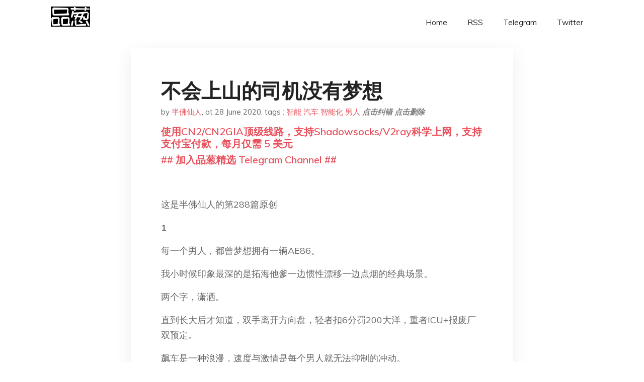

--- FILE ---
content_type: text/html; charset=utf-8
request_url: https://project-gutenberg.github.io/Pincong/post/1830b925f0d980e626c6e032492ae2c6/?utm_source=see_also&utm_medium=%25E4%25BA%25BA%25E7%259A%2584%25E6%2599%25BA%25E8%2583%25BD%25E6%259D%25A5%25E8%2587%25AA%25E4%25BD%2595%25E6%2596%25B9
body_size: 10956
content:
<!doctype html><html lang=zh-cn><head><meta charset=utf-8><title>不会上山的司机没有梦想</title><meta name=viewport content="width=device-width,initial-scale=1,maximum-scale=1"><meta name=description content=" 这是半佛仙人的第288篇原创
1
每一个男人，都曾梦想拥有一辆AE86。
我小时候印象最深的是拓海他爹一边惯性漂移一边点烟的经典场景。
两个字，潇洒。
直到长大后才知道，双手离开方向盘，轻者扣6分罚200大洋，重者ICU+报废厂双预定。
飙车是一种浪漫，速度与激情是每个男人就无法抑制的冲动。
所以我从来不质疑F1何德何能与奥运、世界杯并称世界三大赛事。
有些城市0点后的街道就像秋名山，依然能够听到爆裂的引擎在马路上轰鸣。
这是一种令人矛盾的感情，既扰人清梦，又有点蠢蠢欲动。
车，对男人有一种独特的诱惑力，我指的并不是一些黄黑配色网站的奇妙作品。
有人说这是因为车和男人很像——既渴望自由，崇尚挑战，又能脚踏实地，持久前行。
这无非是品牌方用来收割有机前浪后浪的鸡汤罢了。
回到现实的城市生活，看看拥挤的街道和60公里/时限速牌，自驾早已不再是舒适出行的唯一解。
因为你找停车位的时候可能比你开车的时候都要长。
所以这些跑车、豪车除了驾驶外，汽车也常常被象征着身份，赋予社交语言的意义，是男人对外的形象标签。
四百多年前张居正的轿子要32人的专业团队来抬，既产能过剩，又影响交通。
更关键是4倍的七武海，4倍的快乐。
这种“与天同高”的身份表达方式直白且朴素，甚至连广告标语都不用贴。
类比到近日，看到路虎、汉兰达齐聚，就知道很可能地产大亨们的聚会。
看到奔驰、宝马，可能是精英商务人士的峰会。
看到玛莎拉蒂、兰博基尼，可能是网红和微商们的年会。
如果你的社会地位跨越到了一个阈值，你就要接受这种比较奇怪的圈层文化输出：
可以不开车，但不能没有车。
2
当然，用汽车象征身份是金字塔顶的独占行为。
“86上山，奔驰上树”才是这个社会大众的生活写照。
毕竟不同人的消费能力决定其消费层次，生活不是GTA，不能按“F”进入豪车。
所以有人说汽车是男人的灵魂。
我会说，不，开车才是男人的灵魂。
毕竟买车和买包是有本质区别的。
作为用户最长期陪伴的出行工具，汽车可以满足高频使用的刚需。
开车有时更像是男人生活的一种具象化体现。
为了生活，有时要快得起来，有时也要慢得下来。
再狂野的汽车，不仅要为事业为琐事在城市的对角线上挣命奔波，也会停在幼儿园门口静静等候。
在社会残酷的竞争下，摇下车窗点根烟，在车库里沉默20分钟，或许是这些为生活操劳的人人生中为数不多的安静时光。
让我静静这件事情，对于大多数男人而言，是非常重要的。
不让他静静，他可能就会走向弯路。
很多时候，车子更像是男人的第二个家，是很多男人唯一的避风港。
那么对于一般消费者来说，究竟什么样的车，才能算是真正的好车？
到底怎样的驾驶体验，是车应该为人所赋予的。
老司机告诉你。
3
首先我们要认清，汽车是一款耐用型消费品。
汽车寿命主要取决于主人的经济实力，在1年到20年之间徘徊，一辆车的寿命通常有10年以上。
而汽车的价格一定程度可以代表产品的质量。
由于强大的竞对关系，汽车行业的各品牌厮杀已到白热化。
好听点叫做同价位配置与品控旗鼓相当，不好听的也可以叫同质化严重。
智能时代的到来，算是给这个行业加入了些新鲜的玩意。 "><meta name=generator content="Hugo 0.100.2"><link rel=stylesheet href=../../plugins/bootstrap/bootstrap.min.css><link rel=stylesheet href=../../plugins/themify-icons/themify-icons.css><link rel=stylesheet href=https://project-gutenberg.github.io/Pincong/scss/style.min.css media=screen><link rel="shortcut icon" href=https://project-gutenberg.github.io/Pincong/images/favicon.png type=image/x-icon><link rel=icon href=https://project-gutenberg.github.io/Pincong/images/favicon.png type=image/x-icon><meta name=twitter:card content="summary_large_image"><meta name=og:title content=" 不会上山的司机没有梦想 "><meta name=og:description content=" 这是半佛仙人的第288篇原创
1
每一个男人，都曾梦想拥有一辆AE86。
我小时候印象最深的是拓海他爹一边惯性漂移一边点烟的经典场景。
两个字，潇洒。
直到长大后才知道，双手离开方向盘，轻者扣6分罚200大洋，重者ICU+报废厂双预定。
飙车是一种浪漫，速度与激情是每个男人就无法抑制的冲动。
所以我从来不质疑F1何德何能与奥运、世界杯并称世界三大赛事。
有些城市0点后的街道就像秋名山，依然能够听到爆裂的引擎在马路上轰鸣。
这是一种令人矛盾的感情，既扰人清梦，又有点蠢蠢欲动。
车，对男人有一种独特的诱惑力，我指的并不是一些黄黑配色网站的奇妙作品。
有人说这是因为车和男人很像——既渴望自由，崇尚挑战，又能脚踏实地，持久前行。
这无非是品牌方用来收割有机前浪后浪的鸡汤罢了。
回到现实的城市生活，看看拥挤的街道和60公里/时限速牌，自驾早已不再是舒适出行的唯一解。
因为你找停车位的时候可能比你开车的时候都要长。
所以这些跑车、豪车除了驾驶外，汽车也常常被象征着身份，赋予社交语言的意义，是男人对外的形象标签。
四百多年前张居正的轿子要32人的专业团队来抬，既产能过剩，又影响交通。
更关键是4倍的七武海，4倍的快乐。
这种“与天同高”的身份表达方式直白且朴素，甚至连广告标语都不用贴。
类比到近日，看到路虎、汉兰达齐聚，就知道很可能地产大亨们的聚会。
看到奔驰、宝马，可能是精英商务人士的峰会。
看到玛莎拉蒂、兰博基尼，可能是网红和微商们的年会。
如果你的社会地位跨越到了一个阈值，你就要接受这种比较奇怪的圈层文化输出：
可以不开车，但不能没有车。
2
当然，用汽车象征身份是金字塔顶的独占行为。
“86上山，奔驰上树”才是这个社会大众的生活写照。
毕竟不同人的消费能力决定其消费层次，生活不是GTA，不能按“F”进入豪车。
所以有人说汽车是男人的灵魂。
我会说，不，开车才是男人的灵魂。
毕竟买车和买包是有本质区别的。
作为用户最长期陪伴的出行工具，汽车可以满足高频使用的刚需。
开车有时更像是男人生活的一种具象化体现。
为了生活，有时要快得起来，有时也要慢得下来。
再狂野的汽车，不仅要为事业为琐事在城市的对角线上挣命奔波，也会停在幼儿园门口静静等候。
在社会残酷的竞争下，摇下车窗点根烟，在车库里沉默20分钟，或许是这些为生活操劳的人人生中为数不多的安静时光。
让我静静这件事情，对于大多数男人而言，是非常重要的。
不让他静静，他可能就会走向弯路。
很多时候，车子更像是男人的第二个家，是很多男人唯一的避风港。
那么对于一般消费者来说，究竟什么样的车，才能算是真正的好车？
到底怎样的驾驶体验，是车应该为人所赋予的。
老司机告诉你。
3
首先我们要认清，汽车是一款耐用型消费品。
汽车寿命主要取决于主人的经济实力，在1年到20年之间徘徊，一辆车的寿命通常有10年以上。
而汽车的价格一定程度可以代表产品的质量。
由于强大的竞对关系，汽车行业的各品牌厮杀已到白热化。
好听点叫做同价位配置与品控旗鼓相当，不好听的也可以叫同质化严重。
智能时代的到来，算是给这个行业加入了些新鲜的玩意。 "><meta name=og:image content="https://project-gutenberg.github.io/Pincong//images/card/30.jpg"><script data-ad-client=ca-pub-6074407261372769 async src=https://pagead2.googlesyndication.com/pagead/js/adsbygoogle.js></script>
<script async src="https://www.googletagmanager.com/gtag/js?id=G-06HJ1E5XNH"></script>
<script>window.dataLayer=window.dataLayer||[];function gtag(){dataLayer.push(arguments)}gtag('js',new Date),gtag('config','G-06HJ1E5XNH')</script></head><body><header class="fixed-top navigation"><div class=container><nav class="navbar navbar-expand-lg navbar-light bg-transparent"><a class=navbar-brand href=https://project-gutenberg.github.io/Pincong/><img class=img-fluid src=https://project-gutenberg.github.io/Pincong//images/logo.png alt=品葱*精选></a>
<button class="navbar-toggler border-0" type=button data-toggle=collapse data-target=#navigation>
<i class="ti-menu h3"></i></button><div class="collapse navbar-collapse text-center" id=navigation><ul class="navbar-nav ml-auto"><li class=nav-item><a class=nav-link href=https://project-gutenberg.github.io/Pincong/>Home</a></li><li class=nav-item><a class=nav-link href=https://project-gutenberg.github.io/Pincong/post/index.xml>RSS</a></li><li class=nav-item><a class=nav-link href=https://bit.ly/2HrxEi0>Telegram</a></li><li class=nav-item><a class=nav-link href=https://twitter.com/speechfree3>Twitter</a></li></ul></div></nav></div></header><div class="py-5 d-none d-lg-block"></div><section class=main-content><div class=container><div class=row><div class="col-lg-8 mx-auto block shadow mb-5"><h2>不会上山的司机没有梦想</h2><div class=mb-3><span>by <a href=https://project-gutenberg.github.io/Pincong/author/%e5%8d%8a%e4%bd%9b%e4%bb%99%e4%ba%ba>半佛仙人</a></span>,
<span>at 28 June 2020</span>, tags :
<a href=https://project-gutenberg.github.io/Pincong/tags/%e6%99%ba%e8%83%bd>智能</a>
<a href=https://project-gutenberg.github.io/Pincong/tags/%e6%b1%bd%e8%bd%a6>汽车</a>
<a href=https://project-gutenberg.github.io/Pincong/tags/%e6%99%ba%e8%83%bd%e5%8c%96>智能化</a>
<a href=https://project-gutenberg.github.io/Pincong/tags/%e7%94%b7%e4%ba%ba>男人</a>
<a href=https://github.com/Project-Gutenberg/Pincong-data/edit/master/site/content/post/1830b925f0d980e626c6e032492ae2c6.md style=color:gray><strong><i>点击纠错</i></strong></a>
<i></i><a href=https://github.com/Project-Gutenberg/Pincong-data/delete/master/site/content/post/1830b925f0d980e626c6e032492ae2c6.md style=color:gray><strong><i>点击删除</i></strong></a></div><h5><a href=https://bit.ly/justmysock>使用CN2/CN2GIA顶级线路，支持Shadowsocks/V2ray科学上网，支持支付宝付款，每月仅需 5 美元</a></h5><h5><a href=https://bit.ly/2HrxEi0>## 加入品葱精选 Telegram Channel ##</a></h5><p></p><p><img src="https://images.weserv.nl/?url=https%3A//mmbiz.qpic.cn/mmbiz_jpg/3Xbx2HV4F3eebyIQiaTtjzlv4arzsKYibcDFvqHX1wB4ITqn9wxEmsmt1Q7Al6XropfQwfKuo8MibKWA7rJpuiazQA/640%3Fwx_fmt%3Djpeg" alt></p><p>这是半佛仙人的第288篇原创</p><p><strong>1</strong></p><p>每一个男人，都曾梦想拥有一辆AE86。</p><p>我小时候印象最深的是拓海他爹一边惯性漂移一边点烟的经典场景。</p><p>两个字，潇洒。</p><p>直到长大后才知道，双手离开方向盘，轻者扣6分罚200大洋，重者ICU+报废厂双预定。</p><p>飙车是一种浪漫，速度与激情是每个男人就无法抑制的冲动。</p><p>所以我从来不质疑F1何德何能与奥运、世界杯并称世界三大赛事。</p><p>有些城市0点后的街道就像秋名山，依然能够听到爆裂的引擎在马路上轰鸣。</p><p>这是一种令人矛盾的感情，既扰人清梦，又有点蠢蠢欲动。</p><p>车，对男人有一种独特的诱惑力，我指的并不是一些黄黑配色网站的奇妙作品。</p><p>有人说这是因为车和男人很像——既渴望自由，崇尚挑战，又能脚踏实地，持久前行。</p><p>这无非是品牌方用来收割有机前浪后浪的鸡汤罢了。</p><p>回到现实的城市生活，看看拥挤的街道和60公里/时限速牌，自驾早已不再是舒适出行的唯一解。</p><p>因为你找停车位的时候可能比你开车的时候都要长。</p><p>所以这些跑车、豪车除了驾驶外，汽车也常常被象征着身份，赋予社交语言的意义，是男人对外的形象标签。</p><p>四百多年前张居正的轿子要32人的专业团队来抬，既产能过剩，又影响交通。</p><p>更关键是4倍的七武海，4倍的快乐。</p><p>这种“与天同高”的身份表达方式直白且朴素，甚至连广告标语都不用贴。</p><p>类比到近日，看到路虎、汉兰达齐聚，就知道很可能地产大亨们的聚会。</p><p>看到奔驰、宝马，可能是精英商务人士的峰会。</p><p>看到玛莎拉蒂、兰博基尼，可能是网红和微商们的年会。</p><p>如果你的社会地位跨越到了一个阈值，你就要接受这种比较奇怪的圈层文化输出：</p><p>可以不开车，但不能没有车。</p><p><strong>2</strong></p><p>当然，用汽车象征身份是金字塔顶的独占行为。</p><p>“86上山，奔驰上树”才是这个社会大众的生活写照。</p><p>毕竟不同人的消费能力决定其消费层次，生活不是GTA，不能按“F”进入豪车。</p><p>所以有人说汽车是男人的灵魂。</p><p>我会说，不，开车才是男人的灵魂。</p><p>毕竟买车和买包是有本质区别的。</p><p>作为用户最长期陪伴的出行工具，汽车可以满足高频使用的刚需。</p><p>开车有时更像是男人生活的一种具象化体现。</p><p>为了生活，有时要快得起来，有时也要慢得下来。</p><p>再狂野的汽车，不仅要为事业为琐事在城市的对角线上挣命奔波，也会停在幼儿园门口静静等候。</p><p>在社会残酷的竞争下，摇下车窗点根烟，在车库里沉默20分钟，或许是这些为生活操劳的人人生中为数不多的安静时光。</p><p>让我静静这件事情，对于大多数男人而言，是非常重要的。</p><p>不让他静静，他可能就会走向弯路。</p><p>很多时候，车子更像是男人的第二个家，是很多男人唯一的避风港。</p><p>那么对于一般消费者来说，究竟什么样的车，才能算是真正的好车？</p><p>到底怎样的驾驶体验，是车应该为人所赋予的。</p><p>老司机告诉你。</p><p><strong>3</strong></p><p>首先我们要认清，汽车是一款耐用型消费品。</p><p>汽车寿命主要取决于主人的经济实力，在1年到20年之间徘徊，一辆车的寿命通常有10年以上。</p><p>而汽车的价格一定程度可以代表产品的质量。</p><p>由于强大的竞对关系，汽车行业的各品牌厮杀已到白热化。</p><p>好听点叫做同价位配置与品控旗鼓相当，不好听的也可以叫同质化严重。</p><p>智能时代的到来，算是给这个行业加入了些新鲜的玩意。</p><p>人工智能发展的速度远超于我们的想象，电影中惊艳的智能汽车与我们的距离在大幅度缩进。</p><p>首先科普下智能汽车。</p><p>很多人认为智能汽车指的是自动驾驶，实际上它只是汽车智能化的一部分。</p><p>由于自动驾驶无论是技术、安全性以及政策上都尚未成熟，我们姑且先不讨论。</p><p>安防系统、定位系统、生活服务以及用车服务系统成为当下各家关注的焦点。</p><p>但各家饼画的不少，概念车出了一台又一台。</p><p>智能汽车依然没有完全从概念走到普通消费者的面前。</p><p>有的打着智能的幌子，结果就是搞了个车载导航加智能推送，是不是脑子有坑？</p><p>有的搞了一堆花里胡哨的智能设备进来，低头一看没一个和驾驶有关，价格却堂而皇之地拉了几万甚至十几万。</p><p>对此类买椟还珠的智能汽车，我愿称之为绝活。</p><p>以当前的人工智能发展现状，并不支持大家花里胡哨的乱打广告。</p><p>现在每辆车都在说自己是搞人工智能的，其实大多都是人工智障。</p><p>区别只是智商低还是智商更低而已。</p><p>以及能叫出多少价。</p><p><strong>4</strong></p><p>那么汽车产业智能化的出路究竟是什么呢？</p><p>我曾经开过特斯拉的电动卡车，无论从外形还是理念，确实是天才般的设计。</p><p>但实际的操作上却有很多反人类的设计，给我总体比较差的体验。</p><p>一切所谓的智能，归根究底要落在具体的解决方案上。</p><p>汽车中加入智能化并非为了“智能”而智能，终究要解决的是用户的实际驾驶体验。</p><p>那么汽车产业的智能化发展，智能化究竟是什么？</p><p>智能汽车应该是“智能的汽车”，而非“把智能产品放进汽车”。</p><p>在智能家居兴起之初，也曾面临过这种问题。</p><p>很多人买了一个智能音箱，发现玩两天就吃灰了。</p><p>除了新鲜感，智能产品对于生活的智能化趋势贡献几乎为0。</p><p>而后来随着越来越多的智能设备入驻，通过智能音箱来对全家的智能设备进行语音控制，就逐渐有了智慧生活那味了。</p><p>毕竟从古到今，人们对智能交互的核心诉求，就是解放双手、双脚。</p><p>而智能模块的联动，是落地的核心关键。</p><p>最近BEIJING汽车新推出的一款十万级紧凑型SUV——BEIJING-X7就是一次很好的尝试。</p><p><img src="https://images.weserv.nl/?url=https%3A//mmbiz.qpic.cn/mmbiz_png/3Xbx2HV4F3fKBZQGgt5ic2DOS68v4dFibwsrQ5AJKhrF52qP6RvdyqTrQxFh8xzKNIB5iaUhNBJ8AibyAjGOXIyu7g/640%3Fwx_fmt%3Dpng" alt></p><p>同样是标榜智能，BEIJING-X7的智能设计针对性更强，就是主打设备间的协同联动。</p><p>比如驾驶BEIJING-X7来完成上班这一段简单的行程——开车前，走近车门，车门会识别收集蓝牙信号后自动开启。</p><p>坐上驾驶席，基于人脸识别技术可以自动识别身份，然后将账户、出行数据、多媒体、氛围灯等设置成平时习惯的方式。</p><p><img src="https://images.weserv.nl/?url=https%3A//mmbiz.qpic.cn/mmbiz_png/3Xbx2HV4F3eebyIQiaTtjzlv4arzsKYibchpOvhibWADuYS0BCd27M2a9AqicXhQNs6M4OKXBH9T7muLCrkjhiadfZg/640%3Fwx_fmt%3Dpng" alt></p><p>而在行驶时，会根据驾驶员的个人习惯，推送当日的工作行程、天气概况，并提前获取附近停车场的相关信息。</p><p>比较有意思的是人脸识别功能还能够根据驾驶时头部的偏转、打哈欠以及闭眼的行为监测，及时提醒不要疲劳驾驶。</p><p>到达终点时，除了自动寻找车位与泊车外，还能够轻松实现停车缴费、违章代缴，快捷便利等。</p><p><img src="https://images.weserv.nl/?url=https%3A//mmbiz.qpic.cn/mmbiz_png/3Xbx2HV4F3eebyIQiaTtjzlv4arzsKYibcR5rGLpNXRWlEYnM6ibjLdo9KwWaSTrLPG3UVBOfWdTvG41se7GBTviaA/640%3Fwx_fmt%3Dpng" alt></p><p>这些单独看并不是什么了不起的功能。</p><p>但让每一个独立的产品实现其最大的价值，设计理念要比技术更重要。</p><p><strong>5</strong></p><p>风口在哪，各大品牌势必如过江之鲫。</p><p>汽车行业如果从纯粹的技术层面，只要有零部件上游供应链，几乎不存在什么技术的壁垒。</p><p>至少根据我对行业的了解，这些智能产品及模块在很多车上都有应用。</p><p>目前市面上能够实现多智能设备联动的主流车型更偏向于高端系，智能设备的核心功能就是提价。</p><p>智能互联就像是一张网，每一个独立的智能设备端都连接着数个其他智能设备。</p><p>所以一旦阉割其中的一个或几个，智能互联的实际体验远远不是加减法那么简单。</p><p>把“人工智能”玩成“人工智障”，多数是如此。</p><p>所以人人都在吐槽：如今我们已经进入智能时代，但为什么感知不强？</p><p>想找到拥有一套完整智能体验的车动辄30万往上。</p><p>并不是每一个家庭都能够无压力负担起中高端的汽车的。</p><p>因为所谓的智能化多是脑补的东西，大多数人并不能够使用到，自然也不存在感知。</p><p>对于价格稍低的款式，品牌方为了压缩成本只能进行阉割。</p><p>而同样拥有较为全面智能化的BEIJING-X7却把价格下探到了10-15w区间。</p><p><img src="https://images.weserv.nl/?url=https%3A//mmbiz.qpic.cn/mmbiz_jpg/3Xbx2HV4F3fKBZQGgt5ic2DOS68v4dFibwO9Mp8ONnkFUricqC8o2MwoxtTsNFMia4dvkZNw1nHROgAADSsibDtcSCg/640%3Fwx_fmt%3Djpeg" alt></p><p>所以相较于BEIJING-X7到底拥有哪些功能和特质，更令我感兴趣的是其定价策略会对行业带来的重要影响。</p><p>BEIJING-X7的价格下沉，实际上也是汽车领域对智能化下沉的一种尝试。</p><p>所谓车载智能的概念，拆开来看无非是人脸识别、智能语音、智能导航、云储存同步等等。</p><p>很多在其他领域因大量应用，已经下探到比较亲民的价格。</p><p>而汽车价格购买曲线符合正态分布，中端的购买需求要远远超过高端。</p><p>BEIJING-X7是将原本高端车拿来溢价的东西拿来让大众先享受。</p><p><img src="https://images.weserv.nl/?url=https%3A//mmbiz.qpic.cn/mmbiz_png/3Xbx2HV4F3fKBZQGgt5ic2DOS68v4dFibwe1Czq0icZAuSnlloMLLPf7sVxadXmGJzwRfsr0WxsBKBm4vU57g5uYw/640%3Fwx_fmt%3Dpng" alt></p><p>即使最后经过迭代它可能也不那么高端，但是BEIJING汽车将科技放下来了，让科技能够被用户看见，也会增加用户对智能汽车的认同度。</p><p>对于零部件上游供应链来说，批量采购会促成成本的进一步降低，让整条供应链实现良性循环。</p><p>真正的智能化不应再高居云顶，而应落在千家万户，让更多人可以享受智能化。</p><p>能把高端的东西做成白菜，是一件很厉害的事情。</p><p><strong>6</strong></p><p>智能时代的风口已经吹了几年。</p><p>对于媒体来说，“智能元年”的标题只改个数字，就能从18年写到了20年。</p><p>如今我们已经看到了智能产品能够改变人类传统生活模式的潜力，但却并没有迎来智能产品真正走近生活的契机。</p><p>智能产品的意义本在造福于人，比起盲目堆料铺概念，能解决问题的才是最关键的。</p><p>其根源还在于智能领域在数年间仍然没有解决高昂成本这条核心矛盾。</p><p>毕竟从用户的视角，高高在上的智能产品再好，只要用不到，也就没有任何意义，自然也无法实现经济上的效益转化。</p><p>在这个时代，一切产品方需要以合理的价格让大众享受智能化，降低门槛。</p><p>智能汽车要想实现全面普及，就必须突破成本制约。</p><p>我们需要特斯拉这样科技、艺术环绕的品牌，也需要更多像BEIJING汽车这样敢于把科技下放给大众的品牌。</p><p><img src="https://images.weserv.nl/?url=https%3A//mmbiz.qpic.cn/mmbiz_png/3Xbx2HV4F3fKBZQGgt5ic2DOS68v4dFibwVQ3OBf8hDqw2eScXejicmaCloNdUNHxdLJjhkUSSNicmnZsZP2lJTzMg/640%3Fwx_fmt%3Dpng" alt></p><p>梦想要有，牛奶面包也要有。</p><p><strong>-&mdash;&mdash;&mdash;&mdash;&mdash;&mdash;&mdash;-</strong></p><p><strong>公众号：半佛仙人（ID：banfoSB）</strong></p><p><strong>B站：硬核的半佛仙人</strong></p><p><strong>微博：半佛仙人正在装</strong></p><p><strong>知乎：半佛仙人</strong></p><p><strong>这是一个神奇的男人，你完全猜不出他会写出什么，他自己也不知道。</strong></p><p>长按下图二维码关注，你将感受到一个朋克的灵魂，<strong>且每篇文章****都有惊喜。</strong></p><p><img src="https://images.weserv.nl/?url=https%3A//mmbiz.qpic.cn/mmbiz_jpg/3Xbx2HV4F3eebyIQiaTtjzlv4arzsKYibcD6pHeXWXAoKfJku8kfDGQLjImVOIJXbopGoRqy8DvzJlt9JQia6rFbw/640%3Fwx_fmt%3Djpeg" alt></p><p>**-&mdash;&mdash;&mdash;&mdash;&mdash;&mdash;&mdash;-<br>**</p><p><strong>感谢你的阅读，下面是1个抽奖链接按钮，7月3日晚上19点开奖，一共6666元，2020个红包，感谢大家的支持。</strong></p><p><strong>感谢大家一直以来的阅读、在看和转发，点我参与抽奖！点我参与抽奖！</strong></p><p><strong>【是人玩车，不是车玩人】</strong></p><p><img src="https://images.weserv.nl/?url=https%3A//mmbiz.qpic.cn/mmbiz_png/3Xbx2HV4F3eebyIQiaTtjzlv4arzsKYibcFl0t1ug3ibq3GpJTIhg0yGszPeFoY7jyDciaK4B4JgPLD7iakagGK6Mpg/640%3Fwx_fmt%3Dpng" alt></p><h5><a href="https://www.digitalocean.com/?refcode=4351d40e44b2&utm_campaign=Referral_Invite&utm_medium=Referral_Program&utm_source=CopyPaste">最简单好用的 VPS,没有之一，注册立得 100 美金</a></h5></div><div class="col-lg-8 mx-auto block shadow"><div id=disqus_thread></div><script type=application/javascript>window.disqus_config=function(){},function(){if(["localhost","127.0.0.1"].indexOf(window.location.hostname)!=-1){document.getElementById('disqus_thread').innerHTML='Disqus comments not available by default when the website is previewed locally.';return}var t=document,e=t.createElement('script');e.async=!0,e.src='//pin-cong-jing-xuan.disqus.com/embed.js',e.setAttribute('data-timestamp',+new Date),(t.head||t.body).appendChild(e)}()</script><noscript>Please enable JavaScript to view the <a href=https://disqus.com/?ref_noscript>comments powered by Disqus.</a></noscript><a href=https://disqus.com class=dsq-brlink>comments powered by <span class=logo-disqus>Disqus</span></a></div><div class="col-lg-8 mx-auto block shadow"><h3>See Also</h3><div class=container><div class=row><div class="mx-auto px-0"><div class="bg-white shadow block"><article class=mb-5><h2 class=h5><a class=text-dark href="https://project-gutenberg.github.io/Pincong/post/6cb8b749597cd5b70fc7126c291e476a/?utm_source=see_also&utm_medium=%25E4%25B8%258D%25E4%25BC%259A%25E4%25B8%258A%25E5%25B1%25B1%25E7%259A%2584%25E5%258F%25B8%25E6%259C%25BA%25E6%25B2%25A1%25E6%259C%2589%25E6%25A2%25A6%25E6%2583%25B3">晚点独家｜美团计划5亿美元投资理想汽车，投后估值40.5亿美元</a></h2><p class=text-dark>2020年5月27日，第10000辆理想ONE下线
文 | 王海璐 宋玮
编辑 | 黄俊杰
《晚点LatePost》独家获悉，造车新势力理想汽车即将获得5.5亿美元D轮融资，美团领投5亿美元，理想汽车创始人李想跟投剩余5000万美元中 …</p></article><article class=mb-5><h2 class=h5><a class=text-dark href="https://project-gutenberg.github.io/Pincong/post/5ad2a074729a815933654d2be36d0fab/?utm_source=see_also&utm_medium=%25E4%25B8%258D%25E4%25BC%259A%25E4%25B8%258A%25E5%25B1%25B1%25E7%259A%2584%25E5%258F%25B8%25E6%259C%25BA%25E6%25B2%25A1%25E6%259C%2589%25E6%25A2%25A6%25E6%2583%25B3">除了Apple Watch之外，怎么还有这样设计的智能手表？</a></h2><p class=text-dark>先别杠，标题这么起是有原因的。
如今世面上的某些穿戴式智能手表，走的本质上其实都是苹果风格，系统是根据 Android Wear 魔改的，除此之外功能、表带设计、外形都差不多。。。
特别是在外形方面，不知道是为什么，一定要复刻苹果经典的方形 …</p></article><article class=mb-5><h2 class=h5><a class=text-dark href="https://project-gutenberg.github.io/Pincong/post/a45101d4264f72ff35b98b577cbe575a/?utm_source=see_also&utm_medium=%25E4%25B8%258D%25E4%25BC%259A%25E4%25B8%258A%25E5%25B1%25B1%25E7%259A%2584%25E5%258F%25B8%25E6%259C%25BA%25E6%25B2%25A1%25E6%259C%2589%25E6%25A2%25A6%25E6%2583%25B3">价值“55亿”的技术就搞出来一台老头乐？贾跃亭都没你牛逼。。。</a></h2><p class=text-dark>贾跃亭相信大家都不陌生。
2014 年年底，这哥们打出了一连串漂亮的 PPT ，宣布乐视要开始搞超级汽车了 ~ 乐视汽车的概念▼
结果嘛，大家都知道了。
现在贾布斯为了自己的造车梦远走美国多年，留下一地烂摊子，最近刚通过个人破产重组重获自 …</p></article><article class=mb-5><h2 class=h5><a class=text-dark href="https://project-gutenberg.github.io/Pincong/post/14a7e161b41611bd137fd52acc3ce6fb/?utm_source=see_also&utm_medium=%25E4%25B8%258D%25E4%25BC%259A%25E4%25B8%258A%25E5%25B1%25B1%25E7%259A%2584%25E5%258F%25B8%25E6%259C%25BA%25E6%25B2%25A1%25E6%259C%2589%25E6%25A2%25A6%25E6%2583%25B3">价值“55亿”的技术就搞出来一台老头乐？贾跃亭都没你牛逼。。。</a></h2><p class=text-dark>贾跃亭相信大家都不陌生。
2014 年年底，这哥们打出了一连串漂亮的 PPT ，宣布乐视要开始搞超级汽车了 ~ 乐视汽车的概念▼
结果嘛，大家都知道了。
现在贾布斯为了自己的造车梦远走美国多年，留下一地烂摊子，最近刚通过个人破产重组重获自 …</p></article><article class=mb-5><h2 class=h5><a class=text-dark href="https://project-gutenberg.github.io/Pincong/post/32b5da5906be3e80e6114d845454b8c3/?utm_source=see_also&utm_medium=%25E4%25B8%258D%25E4%25BC%259A%25E4%25B8%258A%25E5%25B1%25B1%25E7%259A%2584%25E5%258F%25B8%25E6%259C%25BA%25E6%25B2%25A1%25E6%259C%2589%25E6%25A2%25A6%25E6%2583%25B3">连岳 | 大马力思想家</a></h2><p class=text-dark>Olga Rozanova，The factory and the bridge
一切都有可能。“信仰是希望获得的东西，是尚未被看到的事物的证据。”
在一位伟大哲学家的一部著作里，他用这句话作为结尾。他改变了世界，但他写的作品不多，只有三 …</p></article></div></div></div></div></div></div></div></div></section><script>var i,images=document.getElementsByTagName("img");for(i=0;i<images.length;i++)images[i].className+="img-fluid w-100 mb-4"</script><footer class="py-4 bg-light border-top"><div class=container><div class="row justify-content-between align-items-center"><div class="col-lg-4 text-center text-lg-left mb-4 mb-lg-0"><a href=https://project-gutenberg.github.io/Pincong/><img src=https://project-gutenberg.github.io/Pincong//images/logo.png class=img-fluid alt=品葱*精选></a></div><div class="col-lg-4 text-center mb-4 mb-lg-0"><ul class="list-inline mb-0"></ul></div><div class="col-lg-4 text-lg-right text-center mb-4 mb-lg-0"><ul class="list-inline social-icon mb-0"><li class=list-inline-item><a href=https://pincong.rocks/><i class=ti-home></i></a></li><li class=list-inline-item><a href=https://github.com/Project-Gutenberg/Pincong><i class=ti-github></i></a></li></ul></div><div class="col-12 text-center mt-4"><span></span></div></div></div></footer><script src=../../plugins/jQuery/jquery.min.js></script>
<script src=../../plugins/bootstrap/bootstrap.min.js></script>
<script src=../../plugins/search/fuse.min.js></script>
<script src=../../plugins/search/mark.js></script>
<script src=../../plugins/search/search.js></script>
<script src=https://project-gutenberg.github.io/Pincong/js/script.min.js></script>
<script>(function(e,o,i,a,t,n,s){e.GoogleAnalyticsObject=t,e[t]=e[t]||function(){(e[t].q=e[t].q||[]).push(arguments)},e[t].l=1*new Date,n=o.createElement(i),s=o.getElementsByTagName(i)[0],n.async=1,n.src=a,s.parentNode.insertBefore(n,s)})(window,document,'script','//www.google-analytics.com/analytics.js','ga'),ga('create','UA-151212685-6','auto'),ga('send','pageview')</script></body></html>

--- FILE ---
content_type: text/html; charset=utf-8
request_url: https://www.google.com/recaptcha/api2/aframe
body_size: 266
content:
<!DOCTYPE HTML><html><head><meta http-equiv="content-type" content="text/html; charset=UTF-8"></head><body><script nonce="0cbHxHha6PyTEbgDDh8TkQ">/** Anti-fraud and anti-abuse applications only. See google.com/recaptcha */ try{var clients={'sodar':'https://pagead2.googlesyndication.com/pagead/sodar?'};window.addEventListener("message",function(a){try{if(a.source===window.parent){var b=JSON.parse(a.data);var c=clients[b['id']];if(c){var d=document.createElement('img');d.src=c+b['params']+'&rc='+(localStorage.getItem("rc::a")?sessionStorage.getItem("rc::b"):"");window.document.body.appendChild(d);sessionStorage.setItem("rc::e",parseInt(sessionStorage.getItem("rc::e")||0)+1);localStorage.setItem("rc::h",'1764360815488');}}}catch(b){}});window.parent.postMessage("_grecaptcha_ready", "*");}catch(b){}</script></body></html>

--- FILE ---
content_type: application/javascript; charset=utf-8
request_url: https://project-gutenberg.github.io/Pincong/js/script.min.js
body_size: -374
content:
(function(e){'use strict';e(window).on('load',function(){e('.preloader').fadeOut(100)}),e(window).scroll(function(){e('.navigation').offset().top>1?e('.navigation').addClass('nav-bg'):e('.navigation').removeClass('nav-bg')}),e('#searchOpen').on('click',function(){e('.search-wrapper').addClass('open')}),e('#searchClose').on('click',function(){e('.search-wrapper').removeClass('open')})})(jQuery)